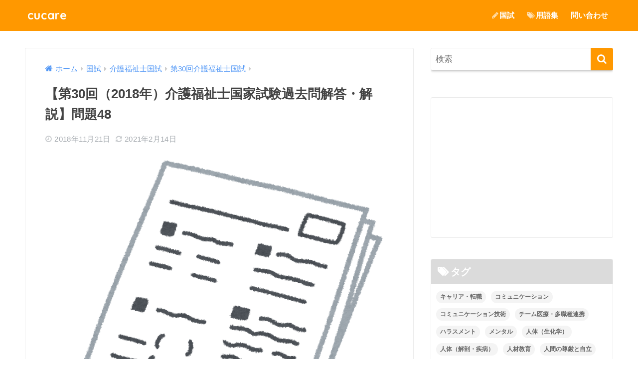

--- FILE ---
content_type: text/html; charset=UTF-8
request_url: https://cucare.net/exam/care-worker-ex/cw30/care-worker-2018-048/
body_size: 18327
content:
<!doctype html>
<html lang="ja">
<head>
  <meta charset="utf-8">
  <meta http-equiv="X-UA-Compatible" content="IE=edge">
  <meta name="HandheldFriendly" content="True">
  <meta name="MobileOptimized" content="320">
  <meta name="viewport" content="width=device-width, initial-scale=1, viewport-fit=cover"/>
  <meta name="msapplication-TileColor" content="#ff9800">
  <meta name="theme-color" content="#ff9800">
  <link rel="pingback" href="https://cucare.net/xmlrpc.php">
  <title>【第30回（2018年）介護福祉士国家試験過去問解答・解説】問題48 | cucare</title>
<link rel='dns-prefetch' href='//ajax.googleapis.com' />
<link rel='dns-prefetch' href='//fonts.googleapis.com' />
<link rel='dns-prefetch' href='//maxcdn.bootstrapcdn.com' />
<link rel='dns-prefetch' href='//s.w.org' />
<link rel="alternate" type="application/rss+xml" title="cucare &raquo; フィード" href="https://cucare.net/feed/" />
<link rel="alternate" type="application/rss+xml" title="cucare &raquo; コメントフィード" href="https://cucare.net/comments/feed/" />
		<script type="text/javascript">
			window._wpemojiSettings = {"baseUrl":"https:\/\/s.w.org\/images\/core\/emoji\/11\/72x72\/","ext":".png","svgUrl":"https:\/\/s.w.org\/images\/core\/emoji\/11\/svg\/","svgExt":".svg","source":{"concatemoji":"https:\/\/cucare.net\/wp-includes\/js\/wp-emoji-release.min.js"}};
			!function(e,a,t){var n,r,o,i=a.createElement("canvas"),p=i.getContext&&i.getContext("2d");function s(e,t){var a=String.fromCharCode;p.clearRect(0,0,i.width,i.height),p.fillText(a.apply(this,e),0,0);e=i.toDataURL();return p.clearRect(0,0,i.width,i.height),p.fillText(a.apply(this,t),0,0),e===i.toDataURL()}function c(e){var t=a.createElement("script");t.src=e,t.defer=t.type="text/javascript",a.getElementsByTagName("head")[0].appendChild(t)}for(o=Array("flag","emoji"),t.supports={everything:!0,everythingExceptFlag:!0},r=0;r<o.length;r++)t.supports[o[r]]=function(e){if(!p||!p.fillText)return!1;switch(p.textBaseline="top",p.font="600 32px Arial",e){case"flag":return s([55356,56826,55356,56819],[55356,56826,8203,55356,56819])?!1:!s([55356,57332,56128,56423,56128,56418,56128,56421,56128,56430,56128,56423,56128,56447],[55356,57332,8203,56128,56423,8203,56128,56418,8203,56128,56421,8203,56128,56430,8203,56128,56423,8203,56128,56447]);case"emoji":return!s([55358,56760,9792,65039],[55358,56760,8203,9792,65039])}return!1}(o[r]),t.supports.everything=t.supports.everything&&t.supports[o[r]],"flag"!==o[r]&&(t.supports.everythingExceptFlag=t.supports.everythingExceptFlag&&t.supports[o[r]]);t.supports.everythingExceptFlag=t.supports.everythingExceptFlag&&!t.supports.flag,t.DOMReady=!1,t.readyCallback=function(){t.DOMReady=!0},t.supports.everything||(n=function(){t.readyCallback()},a.addEventListener?(a.addEventListener("DOMContentLoaded",n,!1),e.addEventListener("load",n,!1)):(e.attachEvent("onload",n),a.attachEvent("onreadystatechange",function(){"complete"===a.readyState&&t.readyCallback()})),(n=t.source||{}).concatemoji?c(n.concatemoji):n.wpemoji&&n.twemoji&&(c(n.twemoji),c(n.wpemoji)))}(window,document,window._wpemojiSettings);
		</script>
		<style type="text/css">
img.wp-smiley,
img.emoji {
	display: inline !important;
	border: none !important;
	box-shadow: none !important;
	height: 1em !important;
	width: 1em !important;
	margin: 0 .07em !important;
	vertical-align: -0.1em !important;
	background: none !important;
	padding: 0 !important;
}
</style>
<link rel='stylesheet' id='sng-stylesheet-css'  href='https://cucare.net/wp-content/themes/sango-theme/style.css?ver2_0_5' type='text/css' media='all' />
<link rel='stylesheet' id='sng-option-css'  href='https://cucare.net/wp-content/themes/sango-theme/entry-option.css?ver2_0_5' type='text/css' media='all' />
<link rel='stylesheet' id='sng-googlefonts-css'  href='https://fonts.googleapis.com/css?family=Quicksand%3A500%2C700&#038;display=swap' type='text/css' media='all' />
<link rel='stylesheet' id='sng-fontawesome-css'  href='https://maxcdn.bootstrapcdn.com/font-awesome/4.7.0/css/font-awesome.min.css' type='text/css' media='all' />
<link rel='stylesheet' id='bbp-default-css'  href='https://cucare.net/wp-content/plugins/bbpress/templates/default/css/bbpress.css' type='text/css' media='screen' />
<link rel='stylesheet' id='contact-form-7-css'  href='https://cucare.net/wp-content/plugins/contact-form-7/includes/css/styles.css' type='text/css' media='all' />
<link rel='stylesheet' id='wp-ulike-css'  href='https://cucare.net/wp-content/plugins/wp-ulike/assets/css/wp-ulike.min.css' type='text/css' media='all' />
<link rel='stylesheet' id='child-style-css'  href='https://cucare.net/wp-content/themes/sango-theme-child/style.css' type='text/css' media='all' />
<script type='text/javascript' src='https://ajax.googleapis.com/ajax/libs/jquery/2.2.4/jquery.min.js'></script>
<link rel='https://api.w.org/' href='https://cucare.net/wp-json/' />
<link rel="EditURI" type="application/rsd+xml" title="RSD" href="https://cucare.net/xmlrpc.php?rsd" />
<link rel="canonical" href="https://cucare.net/exam/care-worker-ex/cw30/care-worker-2018-048/" />
<link rel='shortlink' href='https://cucare.net/?p=829' />
<link rel="alternate" type="application/json+oembed" href="https://cucare.net/wp-json/oembed/1.0/embed?url=https%3A%2F%2Fcucare.net%2Fexam%2Fcare-worker-ex%2Fcw30%2Fcare-worker-2018-048%2F" />
<link rel="alternate" type="text/xml+oembed" href="https://cucare.net/wp-json/oembed/1.0/embed?url=https%3A%2F%2Fcucare.net%2Fexam%2Fcare-worker-ex%2Fcw30%2Fcare-worker-2018-048%2F&#038;format=xml" />
<script id="wpcp_disable_selection" type="text/javascript">
//<![CDATA[
var image_save_msg='You Can Not Save images!';
	var no_menu_msg='Context Menu disabled!';
	var smessage = "Content is protected !!";

function disableEnterKey(e)
{
	if (e.ctrlKey){
     var key;
     if(window.event)
          key = window.event.keyCode;     //IE
     else
          key = e.which;     //firefox (97)
    //if (key != 17) alert(key);
     if (key == 97 || key == 65 || key == 67 || key == 99 || key == 88 || key == 120 || key == 26 || key == 85  || key == 86 || key == 83 || key == 43)
     {
          show_wpcp_message('You are not allowed to copy content or view source');
          return false;
     }else
     	return true;
     }
}

function disable_copy(e)
{	
	var elemtype = e.target.nodeName;
	var isSafari = /Safari/.test(navigator.userAgent) && /Apple Computer/.test(navigator.vendor);
	elemtype = elemtype.toUpperCase();
	var checker_IMG = '';
	if (elemtype == "IMG" && checker_IMG == 'checked' && e.detail >= 2) {show_wpcp_message(alertMsg_IMG);return false;}
	if (elemtype != "TEXT" && elemtype != "TEXTAREA" && elemtype != "INPUT" && elemtype != "PASSWORD" && elemtype != "SELECT" && elemtype != "OPTION" && elemtype != "EMBED")
	{
		if (smessage !== "" && e.detail == 2)
			show_wpcp_message(smessage);
		
		if (isSafari)
			return true;
		else
			return false;
	}	
}
function disable_copy_ie()
{
	var elemtype = window.event.srcElement.nodeName;
	elemtype = elemtype.toUpperCase();
	if (elemtype == "IMG") {show_wpcp_message(alertMsg_IMG);return false;}
	if (elemtype != "TEXT" && elemtype != "TEXTAREA" && elemtype != "INPUT" && elemtype != "PASSWORD" && elemtype != "SELECT" && elemtype != "OPTION" && elemtype != "EMBED")
	{
		//alert(navigator.userAgent.indexOf('MSIE'));
			//if (smessage !== "") show_wpcp_message(smessage);
		return false;
	}
}	
function reEnable()
{
	return true;
}
document.onkeydown = disableEnterKey;
document.onselectstart = disable_copy_ie;
if(navigator.userAgent.indexOf('MSIE')==-1)
{
	document.onmousedown = disable_copy;
	document.onclick = reEnable;
}
function disableSelection(target)
{
    //For IE This code will work
    if (typeof target.onselectstart!="undefined")
    target.onselectstart = disable_copy_ie;
    
    //For Firefox This code will work
    else if (typeof target.style.MozUserSelect!="undefined")
    {target.style.MozUserSelect="none";}
    
    //All other  (ie: Opera) This code will work
    else
    target.onmousedown=function(){return false}
    target.style.cursor = "default";
}
//Calling the JS function directly just after body load
window.onload = function(){disableSelection(document.body);};
//]]>
</script>
	<script id="wpcp_disable_Right_Click" type="text/javascript">
	//<![CDATA[
	document.ondragstart = function() { return false;}
	/* ^^^^^^^^^^^^^^^^^^^^^^^^^^^^^^^^^^^^^^^^^^^^^^^^^^^^^^^^^^^^^^
	Disable context menu on images by GreenLava Version 1.0
	^^^^^^^^^^^^^^^^^^^^^^^^^^^^^^^^^^^^^^^^^^^^^^^^^^^^^^^^^^^^^^ */
	    function nocontext(e) {
	       return false;
	    }
	    document.oncontextmenu = nocontext;
	//]]>
	</script>
<style>
.unselectable
{
-moz-user-select:none;
-webkit-user-select:none;
cursor: default;
}
html
{
-webkit-touch-callout: none;
-webkit-user-select: none;
-khtml-user-select: none;
-moz-user-select: none;
-ms-user-select: none;
user-select: none;
-webkit-tap-highlight-color: rgba(0,0,0,0);
}
</style>
<script id="wpcp_css_disable_selection" type="text/javascript">
var e = document.getElementsByTagName('body')[0];
if(e)
{
	e.setAttribute('unselectable',on);
}
</script>
                <script>
                    var ajaxUrl = 'https://cucare.net/wp-admin/admin-ajax.php';
                </script>
        <meta property="og:title" content="【第30回（2018年）介護福祉士国家試験過去問解答・解説】問題48" />
<meta property="og:description" content="30-048　おむつで排泄を行っている利用者の陰部の清拭に関する次の記述のうち，適切なものを1つ選びなさい。  ... " />
<meta property="og:type" content="article" />
<meta property="og:url" content="https://cucare.net/exam/care-worker-ex/cw30/care-worker-2018-048/" />
<meta property="og:image" content="https://cucare.net/wp-content/uploads/2018/10/test_print_mondaiyoushi.png" />
<meta name="thumbnail" content="https://cucare.net/wp-content/uploads/2018/10/test_print_mondaiyoushi.png" />
<meta property="og:site_name" content="cucare" />
<meta name="twitter:card" content="summary_large_image" />
	<script>
	  (function(i,s,o,g,r,a,m){i['GoogleAnalyticsObject']=r;i[r]=i[r]||function(){
	  (i[r].q=i[r].q||[]).push(arguments)},i[r].l=1*new Date();a=s.createElement(o),
	  m=s.getElementsByTagName(o)[0];a.async=1;a.src=g;m.parentNode.insertBefore(a,m)
	  })(window,document,'script','//www.google-analytics.com/analytics.js','ga');
	  ga('create', 'UA-38847273-2', 'auto');
	  ga('send', 'pageview');
	</script>
	<style type="text/css" id="custom-background-css">
body.custom-background { background-color: #ffffff; }
</style>
<link rel="icon" href="https://cucare.net/wp-content/uploads/2018/06/fav_cucare-00.png" sizes="32x32" />
<link rel="icon" href="https://cucare.net/wp-content/uploads/2018/06/fav_cucare-00.png" sizes="192x192" />
<link rel="apple-touch-icon-precomposed" href="https://cucare.net/wp-content/uploads/2018/06/fav_cucare-00.png" />
<meta name="msapplication-TileImage" content="https://cucare.net/wp-content/uploads/2018/06/fav_cucare-00.png" />
<style> a{color:#4f96f6}.main-c, .has-sango-main-color{color:#ff9800}.main-bc, .has-sango-main-background-color{background-color:#ff9800}.main-bdr, #inner-content .main-bdr{border-color:#ff9800}.pastel-c, .has-sango-pastel-color{color:#ffbf5d}.pastel-bc, .has-sango-pastel-background-color, #inner-content .pastel-bc{background-color:#ffbf5d}.accent-c, .has-sango-accent-color{color:#29b6f6}.accent-bc, .has-sango-accent-background-color{background-color:#29b6f6}.header, #footer-menu, .drawer__title{background-color:#ff9800}#logo a{color:#FFF}.desktop-nav li a , .mobile-nav li a, #footer-menu a, #drawer__open, .header-search__open, .copyright, .drawer__title{color:#FFF}.drawer__title .close span, .drawer__title .close span:before{background:#FFF}.desktop-nav li:after{background:#FFF}.mobile-nav .current-menu-item{border-bottom-color:#FFF}.widgettitle{color:#ffffff;background-color:#dbdbdb}.footer{background-color:#e0e4eb}.footer, .footer a, .footer .widget ul li a{color:#3c3c3c}#toc_container .toc_title, .entry-content .ez-toc-title-container, #footer_menu .raised, .pagination a, .pagination span, #reply-title:before, .entry-content blockquote:before, .main-c-before li:before, .main-c-b:before{color:#ff9800}#searchsubmit, #toc_container .toc_title:before, .ez-toc-title-container:before, .cat-name, .pre_tag > span, .pagination .current, .post-page-numbers.current, #submit, .withtag_list > span, .main-bc-before li:before{background-color:#ff9800}#toc_container, #ez-toc-container, h3, .li-mainbdr ul, .li-mainbdr ol{border-color:#ff9800}.search-title i, .acc-bc-before li:before{background:#29b6f6}.li-accentbdr ul, .li-accentbdr ol{border-color:#29b6f6}.pagination a:hover, .li-pastelbc ul, .li-pastelbc ol{background:#ffbf5d}body{font-size:100%}@media only screen and (min-width:481px){body{font-size:107%}}@media only screen and (min-width:1030px){body{font-size:107%}}.totop{background:#5ba9f7}.header-info a{color:#FFF;background:linear-gradient(95deg, #738bff, #85e3ec)}.fixed-menu ul{background:#FFF}.fixed-menu a{color:#a2a7ab}.fixed-menu .current-menu-item a, .fixed-menu ul li a.active{color:#f77300}.post-tab{background:#FFF}.post-tab > div{color:#a7a7a7}.post-tab > div.tab-active{background:linear-gradient(45deg, #bdb9ff, #67b8ff)}body{font-family:"Helvetica", "Arial", "Hiragino Kaku Gothic ProN", "Hiragino Sans", YuGothic, "Yu Gothic", "メイリオ", Meiryo, sans-serif;}.dfont{font-family:"Quicksand","Helvetica", "Arial", "Hiragino Kaku Gothic ProN", "Hiragino Sans", YuGothic, "Yu Gothic", "メイリオ", Meiryo, sans-serif;}.post, .sidebar .widget{border:solid 1px rgba(0,0,0,.08)}.sidebar .widget{border-radius:4px;overflow:hidden}.sidebar .widget_search{border:none}.sidebar .widget_search input{border:solid 1px #ececec}.sidelong__article{box-shadow:0 1px 4px rgba(0,0,0,.18)}.archive-header{box-shadow:0 1px 2px rgba(0,0,0,.15)}.body_bc{background-color:ffffff}</style></head>
<body class="post-template-default single single-post postid-829 single-format-standard custom-background unselectable fa4">
  <div id="container">
    <header class="header">
            <div id="inner-header" class="wrap cf">
    <div id="logo" class="header-logo h1 dfont">
    <a href="https://cucare.net" class="header-logo__link">
            cucare    </a>
  </div>
  <div class="header-search">
      <label class="header-search__open" for="header-search-input"><i class="fa fa-search"></i></label>
    <input type="checkbox" class="header-search__input" id="header-search-input" onclick="document.querySelector('.header-search__modal .searchform__input').focus()">
  <label class="header-search__close" for="header-search-input"></label>
  <div class="header-search__modal">
    <form role="search" method="get" id="searchform" class="searchform" action="https://cucare.net/">
  <div>
    <input type="search" id="s" class="searchform__input" name="s" value="" placeholder="検索" />
    <button type="submit" id="searchsubmit" class="searchform__submit"><i class="fa fa-search"></i></button>
  </div>
</form>  </div>
</div>  <nav class="desktop-nav clearfix"><ul id="menu-%e3%83%98%e3%83%83%e3%83%80%e3%83%bc%e3%83%a1%e3%83%8b%e3%83%a5%e3%83%bc%ef%bc%88%e3%83%91%e3%82%bd%e3%82%b3%e3%83%b3%e7%94%a8%ef%bc%89" class="menu"><li id="menu-item-811" class="menu-item menu-item-type-custom menu-item-object-custom menu-item-811"><a href="https://cucare.net/exam/"><i class="fa fa-pencil" aria-hidden="true"></i>国試</a></li>
<li id="menu-item-44" class="menu-item menu-item-type-taxonomy menu-item-object-category menu-item-44"><a href="https://cucare.net/category/terms/"><i class="fa fa-tags" aria-hidden="true"></i>用語集</a></li>
<li id="menu-item-94" class="menu-item menu-item-type-post_type menu-item-object-page menu-item-94"><a href="https://cucare.net/ask/">問い合わせ</a></li>
</ul></nav></div>
    </header>
      <div id="content">
    <div id="inner-content" class="wrap cf">
      <main id="main" class="m-all t-2of3 d-5of7 cf">
                  <article id="entry" class="cf post-829 post type-post status-publish format-standard has-post-thumbnail category-cw30 tag-45 tag-89">
            <header class="article-header entry-header">
  <nav id="breadcrumb" class="breadcrumb"><ul itemscope itemtype="http://schema.org/BreadcrumbList"><li itemprop="itemListElement" itemscope itemtype="http://schema.org/ListItem"><a href="https://cucare.net" itemprop="item"><span itemprop="name">ホーム</span></a><meta itemprop="position" content="1" /></li><li itemprop="itemListElement" itemscope itemtype="http://schema.org/ListItem"><a href="https://cucare.net/category/exam/" itemprop="item"><span itemprop="name">国試</span></a><meta itemprop="position" content="2" /></li><li itemprop="itemListElement" itemscope itemtype="http://schema.org/ListItem"><a href="https://cucare.net/category/exam/care-worker-ex/" itemprop="item"><span itemprop="name">介護福祉士国試</span></a><meta itemprop="position" content="3" /></li><li itemprop="itemListElement" itemscope itemtype="http://schema.org/ListItem"><a href="https://cucare.net/category/exam/care-worker-ex/cw30/" itemprop="item"><span itemprop="name">第30回介護福祉士国試</span></a><meta itemprop="position" content="4" /></li></ul></nav>  <h1 class="entry-title single-title">【第30回（2018年）介護福祉士国家試験過去問解答・解説】問題48</h1>
  <div class="entry-meta vcard">
    <time class="pubdate entry-time" itemprop="datePublished" datetime="2018-11-21">2018年11月21日</time><time class="updated entry-time" itemprop="dateModified" datetime="2021-02-14">2021年2月14日</time>  </div>
      <p class="post-thumbnail"><img width="760" height="760" src="https://cucare.net/wp-content/uploads/2018/10/test_print_mondaiyoushi.png" class="attachment-thumb-940 size-thumb-940 wp-post-image" alt="" srcset="https://cucare.net/wp-content/uploads/2018/10/test_print_mondaiyoushi.png 760w, https://cucare.net/wp-content/uploads/2018/10/test_print_mondaiyoushi-150x150.png 150w, https://cucare.net/wp-content/uploads/2018/10/test_print_mondaiyoushi-300x300.png 300w, https://cucare.net/wp-content/uploads/2018/10/test_print_mondaiyoushi-125x125.png 125w, https://cucare.net/wp-content/uploads/2018/10/test_print_mondaiyoushi-160x160.png 160w" sizes="(max-width: 760px) 100vw, 760px" /></p>
      </header>
<section class="entry-content cf">
  <div class="widget_text sponsored"><div class="textwidget custom-html-widget"><script async src="https://pagead2.googlesyndication.com/pagead/js/adsbygoogle.js"></script>
<!-- cucare_PC用 -->
<ins class="adsbygoogle"
     style="display:block"
     data-ad-client="ca-pub-8646835086727699"
     data-ad-slot="5114280012"
     data-ad-format="auto"
     data-full-width-responsive="true"></ins>
<script>
     (adsbygoogle = window.adsbygoogle || []).push({});
</script></div></div><div class="widget_text sponsored"><div class="textwidget custom-html-widget"><script async src="//pagead2.googlesyndication.com/pagead/js/adsbygoogle.js"></script>
<script>
     (adsbygoogle = window.adsbygoogle || []).push({
          google_ad_client: "ca-pub-8646835086727699",
          enable_page_level_ads: true
     });
</script></div></div><h2>30-048　おむつで排泄を行っている利用者の陰部の清拭に関する次の記述のうち，適切なものを1つ選びなさい。</h2>
<p>1　排便がなければ，殿部の清拭は省略できる。<br />
2　女性では，会陰から肛門に向かって拭く。<br />
3　本人の希望がなければ，実施しなくてよい。<br />
4　男性の清拭の回数は，女性よりも少なくてよい。<br />
5　週2 回入浴を実施していれば，毎日行わなくてよい。</p>
<div class="accordion main_c"><input type="checkbox" id="label83925" class="accordion_input" /><label for="label83925">正解と解説を見る</label><div class="accordion_content">
<p><span class="red"><strong>正解：2</strong></span></p>
<p><span class="blue"><strong>【解説】</strong></span><br />
おむつの着用は排泄において「看護・介護負担の軽減」「外陰部の乾燥」などのメリットがある一方、<strong>使用者に精神的な苦痛を与え、排泄習慣の喪失や行動範囲の抑制などから寝たきり状態を誘発するおそれ</strong>があります<sup>1）</sup>。</p>
<p>おむつ利用時は衛生を保てるよう、清拭をしながらおむつを交換しましょう。</p>
<p>1＝×：常時おむつに排泄している場合、陰部が不潔になりがちなので、おむつ替えの時には必ず清拭しましょう<sup>2）</sup>。排便がなくとも、おむつがズレて、<strong>尿が背中などに移行している場合もあります</strong>。また、下着と同様肌に直接ふれるため、<strong>おむつは汗や皮膚の落屑により徐々に汚染されます</strong><sup>3）</sup>。<span class="keiko_yellow">排尿が排便や排尿によりオムツが汚れていないと考えて清拭しないのは不適切</span>ですので、この選択肢は誤りです。</p>
<p>2＝○：女性の陰部清拭の場合、<span class="keiko_yellow">肛門部から会陰に向かってふくと、肛門部で汚染されたガーゼにより会陰が汚染され、尿路感染を引き起こす</span>ため、<strong>会陰部から肛門部に向かって拭くのが正しい</strong>方法であり、この選択肢は正しいです。<br />
下記の陰部洗浄の動画に陰部清拭の手順があり、参考になります。<br />
https://www.youtube.com/watch?time_continue=25&#038;v=NfJgISOJCU0</p>
<p>3＝×：おむつの着用や交換は利用者のプライバシーや尊厳にかかわり、自尊心を損なったり羞恥心を刺激する場合があります。しかし、<strong>おむつを交換しないことは感染を招く</strong>おそれがあるため、<span class="keiko_yellow">利用者の尊厳やプライバシーを守れるよう配慮しながら、納得・安心しておむつ交換を希望してもらえるよう説明する</span>ことが望ましいため、この選択肢は誤りです。</p>
<p>4＝×：<strong>おむつ着用時の陰部清拭は、排泄の有無にかかわらず行い、男性と女性では回数に違いはない</strong>ため、この選択肢は誤りです。</p>
<p>5＝×：陰部は汚れやすく、また、おむつは下着と同様、肌に直接ふれるため、汗や皮膚の落屑により徐々に汚染される<sup>3）</sup>ため、入浴回数にかかわらず、<strong>その人の排尿パターン（量・回数）にあわせておむつ交換を行うのが適切</strong><sup>4）</sup>ですので、この選択肢は誤りです。</p>
<div class="memo "><div class="memo_ttl dfont"> 参考文献</div>
1）愛知県健康福祉部高齢福祉課：『<a href="https://www.pref.aichi.jp/uploaded/attachment/15.pdf">高齢者排尿管理マニュアル　尿失禁・排尿困難</a>』<br />
2）ユニ・チャーム：『<a href="http://www.carenavi.jp/basic/omutsu/use/change_lie_tape.html">排泄ケアナビ</a>』．紙おむつの交換方法<br />
3）医薬情報科学研究所：『看護技術がみえるvol.1基礎看護技術』．p190，メディックメディア，2014年<br />
4）エリエール：『<a href="https://www.elleair.jp/attento/select/select_6.php">アテント おむつの選び方・使い方 大人用紙おむつの交換頻度について</a>』</p>
<p>5）花王：『<a href="https://www.kao.co.jp/relief/kaigo/howto/first/">relief 安心の介護シリーズ（介護用に）　はじめて紙おむつを扱う方へ</a>』<br />
</div>
</div></div>
<div class="center">  <a href="https://cucare.net/exam/care-worker-2018-047/" class="btn raised blue-bc strong rippler rippler-default">前の問題へ</a>
  <a href="https://cucare.net/exam/care-worker-2018-049/" class="btn raised main-bc strong rippler rippler-default">次の問題へ</a></div>
		<div class="wpulike wpulike-default " ><div class="wp_ulike_general_class wp_ulike_is_not_liked"><button type="button"
					aria-label="いいねボタン"
					data-ulike-id="829"
					data-ulike-nonce="3a034e799e"
					data-ulike-type="post"
					data-ulike-template="wpulike-default"
					data-ulike-display-likers=""
					data-ulike-likers-style="popover"
					class="wp_ulike_btn wp_ulike_put_image wp_post_btn_829"></button><span class="count-box">0</span>			</div></div>
	<div class="widget_text sponsored dfont"><div class="textwidget custom-html-widget"></div></div><div class="widget_text sponsored dfont"><div class="textwidget custom-html-widget"><script async src="https://pagead2.googlesyndication.com/pagead/js/adsbygoogle.js"></script>
<!-- cucare_PC用 -->
<ins class="adsbygoogle"
     style="display:block"
     data-ad-client="ca-pub-8646835086727699"
     data-ad-slot="5114280012"
     data-ad-format="auto"
     data-full-width-responsive="true"></ins>
<script>
     (adsbygoogle = window.adsbygoogle || []).push({});
</script></div></div></section><footer class="article-footer">
    <aside>
    	<div class="footer-contents">
        	  <div class="sns-btn sns-dif">
    <span class="sns-btn__title dfont">SHARE</span>      <ul>
        <!-- twitter -->
        <li class="tw sns-btn__item">
          <a href="https://twitter.com/share?url=https%3A%2F%2Fcucare.net%2Fexam%2Fcare-worker-ex%2Fcw30%2Fcare-worker-2018-048%2F&text=%E3%80%90%E7%AC%AC30%E5%9B%9E%EF%BC%882018%E5%B9%B4%EF%BC%89%E4%BB%8B%E8%AD%B7%E7%A6%8F%E7%A5%89%E5%A3%AB%E5%9B%BD%E5%AE%B6%E8%A9%A6%E9%A8%93%E9%81%8E%E5%8E%BB%E5%95%8F%E8%A7%A3%E7%AD%94%E3%83%BB%E8%A7%A3%E8%AA%AC%E3%80%91%E5%95%8F%E9%A1%8C48%EF%BD%9Ccucare" target="_blank" rel="nofollow noopener noreferrer">
            <i class="fa fa-twitter"></i>            <span class="share_txt">ツイート</span>
          </a>
                  </li>
        <!-- facebook -->
        <li class="fb sns-btn__item">
          <a href="https://www.facebook.com/share.php?u=https%3A%2F%2Fcucare.net%2Fexam%2Fcare-worker-ex%2Fcw30%2Fcare-worker-2018-048%2F" target="_blank" rel="nofollow noopener noreferrer">
            <i class="fa fa-facebook"></i>            <span class="share_txt">シェア</span>
          </a>
                  </li>
        <!-- はてなブックマーク -->
        <li class="hatebu sns-btn__item">
          <a href="http://b.hatena.ne.jp/add?mode=confirm&url=https%3A%2F%2Fcucare.net%2Fexam%2Fcare-worker-ex%2Fcw30%2Fcare-worker-2018-048%2F&title=%E3%80%90%E7%AC%AC30%E5%9B%9E%EF%BC%882018%E5%B9%B4%EF%BC%89%E4%BB%8B%E8%AD%B7%E7%A6%8F%E7%A5%89%E5%A3%AB%E5%9B%BD%E5%AE%B6%E8%A9%A6%E9%A8%93%E9%81%8E%E5%8E%BB%E5%95%8F%E8%A7%A3%E7%AD%94%E3%83%BB%E8%A7%A3%E8%AA%AC%E3%80%91%E5%95%8F%E9%A1%8C48%EF%BD%9Ccucare" target="_blank" rel="nofollow noopener noreferrer">
            <i class="fa fa-hatebu"></i>
            <span class="share_txt">はてブ</span>
          </a>
                  </li>
        <!-- LINE -->
        <li class="line sns-btn__item">
          <a href="https://social-plugins.line.me/lineit/share?url=https%3A%2F%2Fcucare.net%2Fexam%2Fcare-worker-ex%2Fcw30%2Fcare-worker-2018-048%2F&text=%E3%80%90%E7%AC%AC30%E5%9B%9E%EF%BC%882018%E5%B9%B4%EF%BC%89%E4%BB%8B%E8%AD%B7%E7%A6%8F%E7%A5%89%E5%A3%AB%E5%9B%BD%E5%AE%B6%E8%A9%A6%E9%A8%93%E9%81%8E%E5%8E%BB%E5%95%8F%E8%A7%A3%E7%AD%94%E3%83%BB%E8%A7%A3%E8%AA%AC%E3%80%91%E5%95%8F%E9%A1%8C48%EF%BD%9Ccucare" target="_blank" rel="nofollow noopener noreferrer">
                          <img src="https://cucare.net/wp-content/themes/sango-theme/library/images/line.svg">
                        <span class="share_txt share_txt_line dfont">LINE</span>
          </a>
        </li>
        <!-- Pocket -->
        <li class="pkt sns-btn__item">
          <a href="http://getpocket.com/edit?url=https%3A%2F%2Fcucare.net%2Fexam%2Fcare-worker-ex%2Fcw30%2Fcare-worker-2018-048%2F&title=%E3%80%90%E7%AC%AC30%E5%9B%9E%EF%BC%882018%E5%B9%B4%EF%BC%89%E4%BB%8B%E8%AD%B7%E7%A6%8F%E7%A5%89%E5%A3%AB%E5%9B%BD%E5%AE%B6%E8%A9%A6%E9%A8%93%E9%81%8E%E5%8E%BB%E5%95%8F%E8%A7%A3%E7%AD%94%E3%83%BB%E8%A7%A3%E8%AA%AC%E3%80%91%E5%95%8F%E9%A1%8C48%EF%BD%9Ccucare" target="_blank" rel="nofollow noopener noreferrer">
            <i class="fa fa-get-pocket"></i>            <span class="share_txt">Pocket</span>
          </a>
                  </li>
      </ul>
  </div>
          	  <div class="like_box">
    <div class="like_inside">
      <div class="like_img">
        <img src="https://cucare.net/wp-content/uploads/2018/10/test_print_mondaiyoushi-520x300.png" >
              </div>
      <div class="like_content">
        <p>この記事が気に入ったらフォローしよう</p>
                                              </div>
    </div>
  </div>
        	<div class="footer-meta dfont">
               	               	
               	 	<p class="footer-meta_title">CATEGORY :</p>
               	 	<ul class="post-categories">
	<li><a href="https://cucare.net/category/exam/care-worker-ex/cw30/" rel="category tag">第30回介護福祉士国試</a></li></ul>               	               		<div class="meta-tag">
               		<p class="footer-meta_title">TAGS :</p> 
               		<ul><li><a href="https://cucare.net/tag/%e4%bb%8b%e8%ad%b7%e7%a6%8f%e7%a5%89%e5%a3%ab%e5%9b%bd%e8%a9%a6/" rel="tag">介護福祉士国試</a></li><li><a href="https://cucare.net/tag/%e7%94%9f%e6%b4%bb%e6%94%af%e6%8f%b4%e6%8a%80%e8%a1%93/" rel="tag">生活支援技術</a></li></ul>               		</div>
              	          	</div>
        	        	        	          <h3 class="h-undeline related_title">関連記事</h3><div class="related-posts type_c no_slide" ontouchstart =""><ul>  <li>
    <a href="https://cucare.net/exam/care-worker-ex/cw30/care-worker-2018-044/">
      <figure class="rlmg">
        <img src="https://cucare.net/wp-content/uploads/2018/10/test_print_mondaiyoushi-520x300.png" alt="【第30回（2018年）介護福祉士国家試験過去問解答・解説】問題44">
      </figure>
      <div class="rep"><p>【第30回（2018年）介護福祉士国家試験過去問解答・解説】問題44</p></div>
    </a>
  </li>
    <li>
    <a href="https://cucare.net/exam/care-worker-ex/cw30/care-worker-2018-058/">
      <figure class="rlmg">
        <img src="https://cucare.net/wp-content/uploads/2018/10/test_print_mondaiyoushi-520x300.png" alt="【第30回（2018年）介護福祉士国家試験過去問解答・解説】問題58">
      </figure>
      <div class="rep"><p>【第30回（2018年）介護福祉士国家試験過去問解答・解説】問題58</p></div>
    </a>
  </li>
    <li>
    <a href="https://cucare.net/exam/care-worker-ex/cw30/care-worker-2018-005/">
      <figure class="rlmg">
        <img src="https://cucare.net/wp-content/uploads/2018/10/test_print_mondaiyoushi-520x300.png" alt="【第30回（2018年）介護福祉士国家試験過去問解答・解説】問題5">
      </figure>
      <div class="rep"><p>【第30回（2018年）介護福祉士国家試験過去問解答・解説】問題5</p></div>
    </a>
  </li>
    <li>
    <a href="https://cucare.net/exam/care-worker-ex/cw30/care-worker-2018-017/">
      <figure class="rlmg">
        <img src="https://cucare.net/wp-content/uploads/2018/10/test_print_mondaiyoushi-520x300.png" alt="【第30回（2018年）介護福祉士国家試験過去問解答・解説】問題17">
      </figure>
      <div class="rep"><p>【第30回（2018年）介護福祉士国家試験過去問解答・解説】問題17</p></div>
    </a>
  </li>
    <li>
    <a href="https://cucare.net/exam/care-worker-ex/cw30/care-worker-2018-050/">
      <figure class="rlmg">
        <img src="https://cucare.net/wp-content/uploads/2018/10/test_print_mondaiyoushi-520x300.png" alt="【第30回（2018年）介護福祉士国家試験過去問解答・解説】問題50">
      </figure>
      <div class="rep"><p>【第30回（2018年）介護福祉士国家試験過去問解答・解説】問題50</p></div>
    </a>
  </li>
    <li>
    <a href="https://cucare.net/exam/care-worker-ex/cw30/care-worker-2018-009/">
      <figure class="rlmg">
        <img src="https://cucare.net/wp-content/uploads/2018/10/test_print_mondaiyoushi-520x300.png" alt="【第30回（2018年）介護福祉士国家試験過去問解答・解説】問題9">
      </figure>
      <div class="rep"><p>【第30回（2018年）介護福祉士国家試験過去問解答・解説】問題9</p></div>
    </a>
  </li>
    <li>
    <a href="https://cucare.net/exam/care-worker-ex/cw30/care-worker-2018-024/">
      <figure class="rlmg">
        <img src="https://cucare.net/wp-content/uploads/2018/10/test_print_mondaiyoushi-520x300.png" alt="【第30回（2018年）介護福祉士国家試験過去問解答・解説】問題24">
      </figure>
      <div class="rep"><p>【第30回（2018年）介護福祉士国家試験過去問解答・解説】問題24</p></div>
    </a>
  </li>
    <li>
    <a href="https://cucare.net/exam/care-worker-ex/cw30/care-worker-2018-007/">
      <figure class="rlmg">
        <img src="https://cucare.net/wp-content/uploads/2018/10/test_print_mondaiyoushi-520x300.png" alt="【第30回（2018年）介護福祉士国家試験過去問解答・解説】問題7">
      </figure>
      <div class="rep"><p>【第30回（2018年）介護福祉士国家試験過去問解答・解説】問題7</p></div>
    </a>
  </li>
    <li>
    <a href="https://cucare.net/exam/care-worker-ex/cw30/care-worker-2018-043/">
      <figure class="rlmg">
        <img src="https://cucare.net/wp-content/uploads/2018/10/test_print_mondaiyoushi-520x300.png" alt="【第30回（2018年）介護福祉士国家試験過去問解答・解説】問題43">
      </figure>
      <div class="rep"><p>【第30回（2018年）介護福祉士国家試験過去問解答・解説】問題43</p></div>
    </a>
  </li>
    <li>
    <a href="https://cucare.net/exam/care-worker-ex/cw30/care-worker-2018-053/">
      <figure class="rlmg">
        <img src="https://cucare.net/wp-content/uploads/2018/10/test_print_mondaiyoushi-520x300.png" alt="【第30回（2018年）介護福祉士国家試験過去問解答・解説】問題53">
      </figure>
      <div class="rep"><p>【第30回（2018年）介護福祉士国家試験過去問解答・解説】問題53</p></div>
    </a>
  </li>
  </ul></div>        </div>
    </aside>
</footer>  	<div id="respond" class="comment-respond">
		<h3 id="reply-title" class="comment-reply-title">コメントを残す <small><a rel="nofollow" id="cancel-comment-reply-link" href="/exam/care-worker-ex/cw30/care-worker-2018-048/#respond" style="display:none;">コメントをキャンセル</a></small></h3>			<form action="https://cucare.net/wp-comments-post.php" method="post" id="commentform" class="comment-form" novalidate>
				<p class="comment-notes"><span id="email-notes">メールアドレスが公開されることはありません。</span> <span class="required">*</span> が付いている欄は必須項目です</p><p class="comment-form-comment"><label for="comment">コメント</label> <textarea id="comment" name="comment" cols="45" rows="8" maxlength="65525" required="required"></textarea></p><p class="comment-form-author"><label for="author">名前 <span class="required">*</span></label> <input id="author" name="author" type="text" value="" size="30" maxlength="245" required='required' /></p>
<p class="comment-form-email"><label for="email">メール <span class="required">*</span></label> <input id="email" name="email" type="email" value="" size="30" maxlength="100" aria-describedby="email-notes" required='required' /></p>
<p class="comment-form-url"><label for="url">サイト</label> <input id="url" name="url" type="url" value="" size="30" maxlength="200" /></p>
<p class="form-submit"><input name="submit" type="submit" id="submit" class="submit" value="コメントを送信" /> <input type='hidden' name='comment_post_ID' value='829' id='comment_post_ID' />
<input type='hidden' name='comment_parent' id='comment_parent' value='0' />
</p><input type="hidden" id="ak_js" name="ak_js" value="8"/><textarea name="ak_hp_textarea" cols="45" rows="8" maxlength="100" style="display: none !important;"></textarea>			</form>
			</div><!-- #respond -->
	<script type="application/ld+json">{"@context":"http://schema.org","@type":"Article","mainEntityOfPage":"https://cucare.net/exam/care-worker-ex/cw30/care-worker-2018-048/","headline":"【第30回（2018年）介護福祉士国家試験過去問解答・解説】問題48","image":{"@type":"ImageObject","url":"https://cucare.net/wp-content/uploads/2018/10/test_print_mondaiyoushi.png","width":760,"height":760},"datePublished":"2018-11-21T12:07:32+0900","dateModified":"2021-02-14T23:42:13+0900","author":{"@type":"Person","name":"cucare編集部"},"publisher":{"@type":"Organization","name":"","logo":{"@type":"ImageObject","url":""}},"description":"30-048　おむつで排泄を行っている利用者の陰部の清拭に関する次の記述のうち，適切なものを1つ選びなさい。  ... "}</script>            </article>
            <div class="prnx_box cf">
      <a href="https://cucare.net/article/diabetic-foot/" class="prnx pr">
      <p><i class="fa fa-angle-left"></i> 前の記事</p>
      <div class="prnx_tb">
                  <figure><img width="160" height="160" src="https://cucare.net/wp-content/uploads/2018/11/insulin_chuusya-160x160.png" class="attachment-thumb-160 size-thumb-160 wp-post-image" alt="" srcset="https://cucare.net/wp-content/uploads/2018/11/insulin_chuusya-160x160.png 160w, https://cucare.net/wp-content/uploads/2018/11/insulin_chuusya-150x150.png 150w, https://cucare.net/wp-content/uploads/2018/11/insulin_chuusya-125x125.png 125w" sizes="(max-width: 160px) 100vw, 160px" /></figure>
          
        <span class="prev-next__text">高血糖は何がいけないの？ざっくりわかる『糖尿病』と『糖尿病足病…</span>
      </div>
    </a>
    
    <a href="https://cucare.net/exam/care-worker-ex/cw30/care-worker-2018-049/" class="prnx nx">
      <p>次の記事 <i class="fa fa-angle-right"></i></p>
      <div class="prnx_tb">
        <span class="prev-next__text">【第30回（2018年）介護福祉士国家試験過去問解答・解説】問…</span>
                  <figure><img width="160" height="160" src="https://cucare.net/wp-content/uploads/2018/10/test_print_mondaiyoushi-160x160.png" class="attachment-thumb-160 size-thumb-160 wp-post-image" alt="" srcset="https://cucare.net/wp-content/uploads/2018/10/test_print_mondaiyoushi-160x160.png 160w, https://cucare.net/wp-content/uploads/2018/10/test_print_mondaiyoushi-150x150.png 150w, https://cucare.net/wp-content/uploads/2018/10/test_print_mondaiyoushi-300x300.png 300w, https://cucare.net/wp-content/uploads/2018/10/test_print_mondaiyoushi-125x125.png 125w, https://cucare.net/wp-content/uploads/2018/10/test_print_mondaiyoushi.png 760w" sizes="(max-width: 160px) 100vw, 160px" /></figure>
              </div>
    </a>
  </div>
                        </main>
        <div id="sidebar1" class="sidebar m-all t-1of3 d-2of7 last-col cf" role="complementary">
    <aside class="insidesp">
              <div id="notfix" class="normal-sidebar">
          <div id="search-2" class="widget widget_search"><form role="search" method="get" id="searchform" class="searchform" action="https://cucare.net/">
  <div>
    <input type="search" id="s" class="searchform__input" name="s" value="" placeholder="検索" />
    <button type="submit" id="searchsubmit" class="searchform__submit"><i class="fa fa-search"></i></button>
  </div>
</form></div><div id="custom_html-3" class="widget_text widget widget_custom_html"><div class="textwidget custom-html-widget"><script async src="//pagead2.googlesyndication.com/pagead/js/adsbygoogle.js"></script>
<!-- cucare_サイドバー広告 -->
<ins class="adsbygoogle"
     style="display:block"
     data-ad-client="ca-pub-8646835086727699"
     data-ad-slot="2275810210"
     data-ad-format="auto"></ins>
<script>
(adsbygoogle = window.adsbygoogle || []).push({});
</script></div></div><div id="tag_cloud-2" class="widget widget_tag_cloud"><h4 class="widgettitle dfont has-fa-before">タグ</h4><div class="tagcloud"><a href="https://cucare.net/tag/career/" class="tag-cloud-link tag-link-35 tag-link-position-1" style="font-size: 9.6600790513834pt;" aria-label="キャリア・転職 (3個の項目)">キャリア・転職</a>
<a href="https://cucare.net/tag/communication/" class="tag-cloud-link tag-link-13 tag-link-position-2" style="font-size: 10.656126482213pt;" aria-label="コミュニケーション (5個の項目)">コミュニケーション</a>
<a href="https://cucare.net/tag/%e3%82%b3%e3%83%9f%e3%83%a5%e3%83%8b%e3%82%b1%e3%83%bc%e3%82%b7%e3%83%a7%e3%83%b3%e6%8a%80%e8%a1%93/" class="tag-cloud-link tag-link-88 tag-link-position-3" style="font-size: 11.596837944664pt;" aria-label="コミュニケーション技術 (8個の項目)">コミュニケーション技術</a>
<a href="https://cucare.net/tag/team/" class="tag-cloud-link tag-link-12 tag-link-position-4" style="font-size: 12.482213438735pt;" aria-label="チーム医療・多職種連携 (12個の項目)">チーム医療・多職種連携</a>
<a href="https://cucare.net/tag/%e3%83%8f%e3%83%a9%e3%82%b9%e3%83%a1%e3%83%b3%e3%83%88/" class="tag-cloud-link tag-link-47 tag-link-position-5" style="font-size: 8.99604743083pt;" aria-label="ハラスメント (2個の項目)">ハラスメント</a>
<a href="https://cucare.net/tag/%e3%83%a1%e3%83%b3%e3%82%bf%e3%83%ab/" class="tag-cloud-link tag-link-48 tag-link-position-6" style="font-size: 8pt;" aria-label="メンタル (1個の項目)">メンタル</a>
<a href="https://cucare.net/tag/%e4%ba%ba%e4%bd%93%ef%bc%88%e7%94%9f%e5%8c%96%e5%ad%a6%ef%bc%89/" class="tag-cloud-link tag-link-65 tag-link-position-7" style="font-size: 13.312252964427pt;" aria-label="人体（生化学） (17個の項目)">人体（生化学）</a>
<a href="https://cucare.net/tag/%e4%ba%ba%e4%bd%93%ef%bc%88%e8%a7%a3%e5%89%96%e3%83%bb%e7%96%be%e7%97%85%ef%bc%89/" class="tag-cloud-link tag-link-67 tag-link-position-8" style="font-size: 16.96442687747pt;" aria-label="人体（解剖・疾病） (83個の項目)">人体（解剖・疾病）</a>
<a href="https://cucare.net/tag/%e4%ba%ba%e6%9d%90%e6%95%99%e8%82%b2/" class="tag-cloud-link tag-link-49 tag-link-position-9" style="font-size: 9.6600790513834pt;" aria-label="人材教育 (3個の項目)">人材教育</a>
<a href="https://cucare.net/tag/%e4%ba%ba%e9%96%93%e3%81%ae%e5%b0%8a%e5%8e%b3%e3%81%a8%e8%87%aa%e7%ab%8b/" class="tag-cloud-link tag-link-84 tag-link-position-10" style="font-size: 8.99604743083pt;" aria-label="人間の尊厳と自立 (2個の項目)">人間の尊厳と自立</a>
<a href="https://cucare.net/tag/%e4%ba%ba%e9%96%93%e9%96%a2%e4%bf%82%e3%81%a8%e3%82%b3%e3%83%9f%e3%83%a5%e3%83%8b%e3%82%b1%e3%83%bc%e3%82%b7%e3%83%a7%e3%83%b3/" class="tag-cloud-link tag-link-85 tag-link-position-11" style="font-size: 8.99604743083pt;" aria-label="人間関係とコミュニケーション (2個の項目)">人間関係とコミュニケーション</a>
<a href="https://cucare.net/tag/caregiver/" class="tag-cloud-link tag-link-43 tag-link-position-12" style="font-size: 12.869565217391pt;" aria-label="介護 (14個の項目)">介護</a>
<a href="https://cucare.net/tag/%e4%bb%8b%e8%ad%b7%e3%81%ae%e5%9f%ba%e6%9c%ac/" class="tag-cloud-link tag-link-87 tag-link-position-13" style="font-size: 12.094861660079pt;" aria-label="介護の基本 (10個の項目)">介護の基本</a>
<a href="https://cucare.net/tag/%e4%bb%8b%e8%ad%b7%e7%a6%8f%e7%a5%89%e5%a3%ab%e5%9b%bd%e8%a9%a6/" class="tag-cloud-link tag-link-45 tag-link-position-14" style="font-size: 16.411067193676pt;" aria-label="介護福祉士国試 (65個の項目)">介護福祉士国試</a>
<a href="https://cucare.net/tag/%e4%bb%8b%e8%ad%b7%e9%81%8e%e7%a8%8b/" class="tag-cloud-link tag-link-90 tag-link-position-15" style="font-size: 10.213438735178pt;" aria-label="介護過程 (4個の項目)">介護過程</a>
<a href="https://cucare.net/tag/%e5%85%ac%e8%a1%86%e6%a0%84%e9%a4%8a%e5%ad%a6/" class="tag-cloud-link tag-link-69 tag-link-position-16" style="font-size: 15.857707509881pt;" aria-label="公衆栄養学 (52個の項目)">公衆栄養学</a>
<a href="https://cucare.net/tag/%e5%85%ac%e8%a1%86%e8%a1%9b%e7%94%9f/" class="tag-cloud-link tag-link-58 tag-link-position-17" style="font-size: 8.99604743083pt;" aria-label="公衆衛生 (2個の項目)">公衆衛生</a>
<a href="https://cucare.net/tag/%e5%8c%bb%e7%99%82%e5%80%ab%e7%90%86/" class="tag-cloud-link tag-link-56 tag-link-position-18" style="font-size: 8pt;" aria-label="医療倫理 (1個の項目)">医療倫理</a>
<a href="https://cucare.net/tag/%e5%8c%bb%e7%99%82%e8%b2%bb/" class="tag-cloud-link tag-link-59 tag-link-position-19" style="font-size: 8pt;" aria-label="医療費 (1個の項目)">医療費</a>
<a href="https://cucare.net/tag/community-care/" class="tag-cloud-link tag-link-11 tag-link-position-20" style="font-size: 12.094861660079pt;" aria-label="地域包括ケア (10個の項目)">地域包括ケア</a>
<a href="https://cucare.net/tag/%e5%9f%ba%e7%a4%8e%e6%a0%84%e9%a4%8a%e5%ad%a6/" class="tag-cloud-link tag-link-78 tag-link-position-21" style="font-size: 15.415019762846pt;" aria-label="基礎栄養学 (43個の項目)">基礎栄養学</a>
<a href="https://cucare.net/tag/ped/" class="tag-cloud-link tag-link-29 tag-link-position-22" style="font-size: 8pt;" aria-label="小児 (1個の項目)">小児</a>
<a href="https://cucare.net/tag/%e5%bf%9c%e7%94%a8%e5%8a%9b%e8%a9%a6%e9%a8%93/" class="tag-cloud-link tag-link-70 tag-link-position-23" style="font-size: 14.363636363636pt;" aria-label="応用力試験 (27個の項目)">応用力試験</a>
<a href="https://cucare.net/tag/%e5%bf%9c%e7%94%a8%e6%a0%84%e9%a4%8a%e5%ad%a6/" class="tag-cloud-link tag-link-73 tag-link-position-24" style="font-size: 16.355731225296pt;" aria-label="応用栄養学 (63個の項目)">応用栄養学</a>
<a href="https://cucare.net/tag/%e6%82%a3%e8%80%85%e3%83%bb%e5%88%a9%e7%94%a8%e8%80%85/" class="tag-cloud-link tag-link-54 tag-link-position-25" style="font-size: 10.213438735178pt;" aria-label="患者・利用者 (4個の項目)">患者・利用者</a>
<a href="https://cucare.net/tag/%e6%82%a3%e8%80%85%e6%95%99%e8%82%b2/" class="tag-cloud-link tag-link-57 tag-link-position-26" style="font-size: 8pt;" aria-label="患者教育 (1個の項目)">患者教育</a>
<a href="https://cucare.net/tag/infect/" class="tag-cloud-link tag-link-27 tag-link-position-27" style="font-size: 8.99604743083pt;" aria-label="感染 (2個の項目)">感染</a>
<a href="https://cucare.net/tag/%e6%8e%92%e6%b3%84%e3%82%b1%e3%82%a2/" class="tag-cloud-link tag-link-55 tag-link-position-28" style="font-size: 8.99604743083pt;" aria-label="排泄ケア (2個の項目)">排泄ケア</a>
<a href="https://cucare.net/tag/%e6%91%82%e9%a3%9f%e3%83%bb%e5%9a%a5%e4%b8%8b%e9%9a%9c%e5%ae%b3/" class="tag-cloud-link tag-link-50 tag-link-position-29" style="font-size: 10.656126482213pt;" aria-label="摂食・嚥下障害 (5個の項目)">摂食・嚥下障害</a>
<a href="https://cucare.net/tag/%e6%a0%84%e9%a4%8a/" class="tag-cloud-link tag-link-51 tag-link-position-30" style="font-size: 10.656126482213pt;" aria-label="栄養 (5個の項目)">栄養</a>
<a href="https://cucare.net/tag/%e6%a0%84%e9%a4%8a%e6%95%99%e8%82%b2%e8%ab%96/" class="tag-cloud-link tag-link-74 tag-link-position-31" style="font-size: 16.079051383399pt;" aria-label="栄養教育論 (56個の項目)">栄養教育論</a>
<a href="https://cucare.net/tag/%e7%94%9f%e6%b4%bb%e6%94%af%e6%8f%b4%e6%8a%80%e8%a1%93/" class="tag-cloud-link tag-link-89 tag-link-position-32" style="font-size: 14.252964426877pt;" aria-label="生活支援技術 (26個の項目)">生活支援技術</a>
<a href="https://cucare.net/tag/nurse/" class="tag-cloud-link tag-link-40 tag-link-position-33" style="font-size: 8.99604743083pt;" aria-label="看護師 (2個の項目)">看護師</a>
<a href="https://cucare.net/tag/%e7%a4%be%e4%bc%9a%e3%81%ae%e7%90%86%e8%a7%a3/" class="tag-cloud-link tag-link-86 tag-link-position-34" style="font-size: 12.482213438735pt;" aria-label="社会の理解 (12個の項目)">社会の理解</a>
<a href="https://cucare.net/tag/%e7%a4%be%e4%bc%9a%e3%83%bb%e7%92%b0%e5%a2%83%e3%81%a8%e5%81%a5%e5%ba%b7/" class="tag-cloud-link tag-link-68 tag-link-position-35" style="font-size: 16.355731225296pt;" aria-label="社会・環境と健康 (63個の項目)">社会・環境と健康</a>
<a href="https://cucare.net/tag/%e7%ae%a1%e7%90%86%e6%a0%84%e9%a4%8a%e5%a3%ab%e5%9b%bd%e8%a9%a6/" class="tag-cloud-link tag-link-63 tag-link-position-36" style="font-size: 22pt;" aria-label="管理栄養士国試 (680個の項目)">管理栄養士国試</a>
<a href="https://cucare.net/tag/%e7%b3%96%e5%b0%bf%e7%97%85/" class="tag-cloud-link tag-link-53 tag-link-position-37" style="font-size: 8pt;" aria-label="糖尿病 (1個の項目)">糖尿病</a>
<a href="https://cucare.net/tag/end-of-life/" class="tag-cloud-link tag-link-34 tag-link-position-38" style="font-size: 10.213438735178pt;" aria-label="終末期・看取り (4個の項目)">終末期・看取り</a>
<a href="https://cucare.net/tag/%e7%b5%a6%e9%a3%9f%e7%b5%8c%e5%96%b6%e7%ae%a1%e7%90%86%e8%ab%96/" class="tag-cloud-link tag-link-76 tag-link-position-39" style="font-size: 16.134387351779pt;" aria-label="給食経営管理論 (58個の項目)">給食経営管理論</a>
<a href="https://cucare.net/tag/%e8%87%a8%e5%ba%8a%e6%a0%84%e9%a4%8a%e5%ad%a6/" class="tag-cloud-link tag-link-75 tag-link-position-40" style="font-size: 17.462450592885pt;" aria-label="臨床栄養学 (102個の項目)">臨床栄養学</a>
<a href="https://cucare.net/tag/pharmacist/" class="tag-cloud-link tag-link-41 tag-link-position-41" style="font-size: 9.6600790513834pt;" aria-label="薬剤師 (3個の項目)">薬剤師</a>
<a href="https://cucare.net/tag/visiting-nurse/" class="tag-cloud-link tag-link-2 tag-link-position-42" style="font-size: 12.482213438735pt;" aria-label="訪問看護 (12個の項目)">訪問看護</a>
<a href="https://cucare.net/tag/%e8%aa%8d%e7%9f%a5%e7%97%87/" class="tag-cloud-link tag-link-44 tag-link-position-43" style="font-size: 8pt;" aria-label="認知症 (1個の項目)">認知症</a>
<a href="https://cucare.net/tag/ent/" class="tag-cloud-link tag-link-10 tag-link-position-44" style="font-size: 8.99604743083pt;" aria-label="退院支援・調整 (2個の項目)">退院支援・調整</a>
<a href="https://cucare.net/tag/%e9%a3%9f%e3%81%b9%e7%89%a9%e3%81%a8%e5%81%a5%e5%ba%b7/" class="tag-cloud-link tag-link-71 tag-link-position-45" style="font-size: 17.407114624506pt;" aria-label="食べ物と健康 (98個の項目)">食べ物と健康</a></div>
</div>  <div class="widget my_popular_posts">
    <h4 class="widgettitle dfont has-fa-before">人気記事</h4>    <ul class="my-widget show_num">
          <li>
        <span class="rank dfont accent-bc">1</span>        <a href="https://cucare.net/article/tabemachi-forum-2nd-report/">
                      <figure class="my-widget__img">
              <img width="160" height="160" src="https://cucare.net/wp-content/uploads/2018/08/tabemachi-forum-2nd00-160x160.jpg" >
            </figure>
                    <div class="my-widget__text">
            新宿・福井・秋田！地域で食べられないを解決する『第2回タベマチフォーラム』リポート            <span class="dfont views">141045 views</span>          </div>
        </a>
      </li>
            <li>
        <span class="rank dfont accent-bc">2</span>        <a href="https://cucare.net/terms/care-process/">
                      <figure class="my-widget__img">
              <img width="160" height="160" src="https://cucare.net/wp-content/uploads/2018/12/care-process-160x160.png" >
            </figure>
                    <div class="my-widget__text">
            ケアプランとの違いは？介護の基本となる『介護過程』とは            <span class="dfont views">4676 views</span>          </div>
        </a>
      </li>
            <li>
        <span class="rank dfont accent-bc">3</span>        <a href="https://cucare.net/article/f-soaip_report/">
                      <figure class="my-widget__img">
              <img width="160" height="160" src="https://cucare.net/wp-content/uploads/2019/02/f-soaip-study_03-160x160.jpg" >
            </figure>
                    <div class="my-widget__text">
            介護と医療がつながる記録！『生活支援記録法』とは？～鐵宏之主任ケアマネ勉強会レポート            <span class="dfont views">4398 views</span>          </div>
        </a>
      </li>
            <li>
        <span class="rank dfont accent-bc">4</span>        <a href="https://cucare.net/article/stop-turnover-in-kaigo/">
                      <figure class="my-widget__img">
              <img width="160" height="160" src="https://cucare.net/wp-content/uploads/2018/01/bunki-160x160.jpeg" >
            </figure>
                    <div class="my-widget__text">
            ストップ介護離職！介護をもう辞めたい、転職しようと思った時に効くアイデア            <span class="dfont views">4371 views</span>          </div>
        </a>
      </li>
            <li>
        <span class="rank dfont accent-bc">5</span>        <a href="https://cucare.net/article/diapers-fitter01/">
                      <figure class="my-widget__img">
              <img width="160" height="160" src="https://cucare.net/wp-content/uploads/2018/12/mutukian05-160x160.jpg" >
            </figure>
                    <div class="my-widget__text">
            【浜田きよ子監修】排泄ケアで患者・利用者の自立を支える！第１回『おむつフィッター研修』とは？            <span class="dfont views">3903 views</span>          </div>
        </a>
      </li>
            <li>
        <span class="rank dfont accent-bc">6</span>        <a href="https://cucare.net/article/tabemachi-forum-2nd/">
                      <figure class="my-widget__img">
              <img width="160" height="160" src="https://cucare.net/wp-content/uploads/2018/08/tabemachi-forum-2nd00-160x160.jpg" >
            </figure>
                    <div class="my-widget__text">
            摂食・嚥下障害による低栄養を打破！地域での食支援 『最期まで口から食べられる街づくりフォーラム（タベマチフォーラム）』全国大会開催            <span class="dfont views">3548 views</span>          </div>
        </a>
      </li>
            <li>
        <span class="rank dfont accent-bc">7</span>        <a href="https://cucare.net/terms/mall-scale-multi-functional-nursing-care/">
                      <figure class="my-widget__img">
              <img width="160" height="160" src="https://cucare.net/wp-content/uploads/2018/01/terms-160x160.jpg" >
            </figure>
                    <div class="my-widget__text">
            『看護小規模多機能型居宅介護（看多機/かんたき）』って何？―訪問看護だけでなく緊急の宿泊にも対応するマルチな施設            <span class="dfont views">3233 views</span>          </div>
        </a>
      </li>
            <li>
        <span class="rank dfont accent-bc">8</span>        <a href="https://cucare.net/article/end-of-life-care-in-elderly-facility-by-care-workers/">
                      <figure class="my-widget__img">
              <img width="160" height="160" src="https://cucare.net/wp-content/uploads/2018/05/kaigo_mitori-160x160.jpeg" >
            </figure>
                    <div class="my-widget__text">
            介護が行う高齢者施設での看取りとその課題            <span class="dfont views">2718 views</span>          </div>
        </a>
      </li>
            <li>
        <span class="rank dfont accent-bc">9</span>        <a href="https://cucare.net/article/violence_in_visiting_nursing/">
                      <figure class="my-widget__img">
              <img width="160" height="160" src="https://cucare.net/wp-content/uploads/2018/06/senior-trouble-160x160.jpeg" >
            </figure>
                    <div class="my-widget__text">
            訪問看護での暴言・暴力・パワハラ事例とその対策            <span class="dfont views">2530 views</span>          </div>
        </a>
      </li>
            <li>
        <span class="rank dfont accent-bc">10</span>        <a href="https://cucare.net/article/antimicrobial-resistance/">
                      <figure class="my-widget__img">
              <img width="160" height="160" src="https://cucare.net/wp-content/uploads/2018/01/AMR00-160x160.jpeg" >
            </figure>
                    <div class="my-widget__text">
            抗菌薬が効かない！？最近よく聞く薬剤耐性（AMR）対策アクションプランとは            <span class="dfont views">2466 views</span>          </div>
        </a>
      </li>
            <li>
        <span class="rank dfont accent-bc">11</span>        <a href="https://cucare.net/terms/discharge-support/">
                      <figure class="my-widget__img">
              <img width="160" height="160" src="https://cucare.net/wp-content/uploads/2018/01/terms-160x160.jpg" >
            </figure>
                    <div class="my-widget__text">
            『退院支援』（たいいんしえん）円滑に患者を退院させるために            <span class="dfont views">2371 views</span>          </div>
        </a>
      </li>
            <li>
        <span class="rank dfont accent-bc">12</span>        <a href="https://cucare.net/article/kaigo-cafe-shinshokuken-p2/">
                      <figure class="my-widget__img">
              <img width="160" height="160" src="https://cucare.net/wp-content/uploads/2018/02/cropped-cafes-160x160.png" >
            </figure>
                    <div class="my-widget__text">
            地域で栄養・口から食べるを支援！多職種連携・チームビルディングのコツとは？『未来をつくるkaigoカフェ』レポート～新食研編part2～            <span class="dfont views">2280 views</span>          </div>
        </a>
      </li>
            <li>
        <span class="rank dfont accent-bc">13</span>        <a href="https://cucare.net/article/food-for-dysphagia/">
                      <figure class="my-widget__img">
              <img width="160" height="160" src="https://cucare.net/wp-content/uploads/2018/11/kaigo_syokujikaijo-160x160.png" >
            </figure>
                    <div class="my-widget__text">
            嚥下食、ムース食、トロミ食、ソフト食、スマイルケア食…誤嚥性肺炎予防と嚥下障害時対応の食事の種類            <span class="dfont views">2066 views</span>          </div>
        </a>
      </li>
            <li>
        <span class="rank dfont accent-bc">14</span>        <a href="https://cucare.net/article/kaigo-cafe-shinshokuken/">
                      <figure class="my-widget__img">
              <img width="160" height="160" src="https://cucare.net/wp-content/uploads/2018/02/cropped-cafes-160x160.png" >
            </figure>
                    <div class="my-widget__text">
            誤嚥性肺炎って何！？あの訪問歯科はこうやってはじまった！『未来をつくるkaigoカフェ』レポート～新食研編part1～            <span class="dfont views">2063 views</span>          </div>
        </a>
      </li>
            <li>
        <span class="rank dfont accent-bc">15</span>        <a href="https://cucare.net/terms/advance-care-planning_jinsei-kaigi/">
                      <figure class="my-widget__img">
              <img width="160" height="160" src="https://cucare.net/wp-content/uploads/2018/12/kaigi_young_old_people-160x160.png" >
            </figure>
                    <div class="my-widget__text">
            気軽に『人生会議』してみよう！『アドバンス・ケア・プランニング（ACP）』とは            <span class="dfont views">1981 views</span>          </div>
        </a>
      </li>
                </ul>
  </div>
  <div id="recent-posts-2" class="widget widget_recent_entries"><h4 class="widgettitle dfont has-fa-before">Recent Posts</h4>    <ul class="my-widget">
          <li>
        <a href="https://cucare.net/exam/registered_dietitian/rd35/rd2021-129/">
                      <figure class="my-widget__img">
              <img width="160" height="160" src="https://cucare.net/wp-content/uploads/2017/12/visiting-med-160x160.jpg" >
            </figure>
                    <div class="my-widget__text">【第35回（2021年）管理栄養士国家試験過去問解答・解説】問129 臨床「COPDの栄養管理」          </div>
        </a>
      </li>
          <li>
        <a href="https://cucare.net/exam/registered_dietitian/rd35/rd2021-128/">
                      <figure class="my-widget__img">
              <img width="160" height="160" src="https://cucare.net/wp-content/uploads/2017/12/visiting-med-160x160.jpg" >
            </figure>
                    <div class="my-widget__text">【第35回（2021年）管理栄養士国家試験過去問解答・解説】問128 臨床「胃ろう造設した認知症の栄養管理」          </div>
        </a>
      </li>
          <li>
        <a href="https://cucare.net/exam/registered_dietitian/rd35/rd2021-127/">
                      <figure class="my-widget__img">
              <img width="160" height="160" src="https://cucare.net/wp-content/uploads/2017/12/visiting-med-160x160.jpg" >
            </figure>
                    <div class="my-widget__text">【第35回（2021年）管理栄養士国家試験過去問解答・解説】問127 臨床「クッシング症候群のアセスメント」          </div>
        </a>
      </li>
          <li>
        <a href="https://cucare.net/exam/registered_dietitian/rd35/rd2021-126/">
                      <figure class="my-widget__img">
              <img width="160" height="160" src="https://cucare.net/wp-content/uploads/2017/12/visiting-med-160x160.jpg" >
            </figure>
                    <div class="my-widget__text">【第35回（2021年）管理栄養士国家試験過去問解答・解説】問126 臨床「透析患者の栄養管理」          </div>
        </a>
      </li>
          <li>
        <a href="https://cucare.net/exam/registered_dietitian/rd35/rd2021-125/">
                      <figure class="my-widget__img">
              <img width="160" height="160" src="https://cucare.net/wp-content/uploads/2017/12/visiting-med-160x160.jpg" >
            </figure>
                    <div class="my-widget__text">【第35回（2021年）管理栄養士国家試験過去問解答・解説】問125 臨床「CKDの栄養管理」          </div>
        </a>
      </li>
        </ul>
    </div>            </div>
                    <div id="fixed_sidebar" class="fixed-sidebar">
          <div id="custom_html-5" class="widget_text widget widget_custom_html"><div class="textwidget custom-html-widget"><script async src="//pagead2.googlesyndication.com/pagead/js/adsbygoogle.js"></script>
<ins class="adsbygoogle"
     style="display:block"
     data-ad-format="fluid"
     data-ad-layout-key="-fm+6h-1n-as+po"
     data-ad-client="ca-pub-8646835086727699"
     data-ad-slot="8005634681"></ins>
<script>
     (adsbygoogle = window.adsbygoogle || []).push({});
</script></div></div><div id="custom_html-7" class="widget_text widget widget_custom_html"><h4 class="widgettitle dfont has-fa-before">関連記事</h4><div class="textwidget custom-html-widget"><script async src="//pagead2.googlesyndication.com/pagead/js/adsbygoogle.js"></script>
<ins class="adsbygoogle"
     style="display:block"
     data-ad-format="fluid"
     data-ad-layout-key="-fa+6i-28-af+ra"
     data-ad-client="ca-pub-8646835086727699"
     data-ad-slot="8005634681"></ins>
<script>
     (adsbygoogle = window.adsbygoogle || []).push({});
</script></div></div>        </div>
          </aside>
  </div>
    </div>
  </div>
			<footer class="footer">
								<div id="footer-menu">
					<div>
						<a class="footer-menu__btn dfont" href="https://cucare.net/"><i class="fa fa-home fa-lg"></i> HOME</a>
					</div>
					<nav>
											</nav>
					<p class="copyright dfont">&copy; 2017 cucare All rights reserved.</p>
	<p><font size="1" color="#ffffff">当サイトの文章および画像の著作権はすべて当サイト管理人に帰属し、無断転載および引用を禁じます。</font></p>			
				</div>
			</footer>
		</div>
				<a href="#" class="totop" rel="nofollow"><i class="fa fa-chevron-up"></i></a>			<div id="wpcp-error-message" class="msgmsg-box-wpcp warning-wpcp hideme"><span>error: </span>Content is protected !!</div>
	<script>
	var timeout_result;
	function show_wpcp_message(smessage)
	{
		if (smessage !== "")
			{
			var smessage_text = '<span>Alert: </span>'+smessage;
			document.getElementById("wpcp-error-message").innerHTML = smessage_text;
			document.getElementById("wpcp-error-message").className = "msgmsg-box-wpcp warning-wpcp showme";
			clearTimeout(timeout_result);
			timeout_result = setTimeout(hide_message, 3000);
			}
	}
	function hide_message()
	{
		document.getElementById("wpcp-error-message").className = "msgmsg-box-wpcp warning-wpcp hideme";
	}
	</script>
	<style type="text/css">
	#wpcp-error-message {
	    direction: ltr;
	    text-align: center;
	    transition: opacity 900ms ease 0s;
	    z-index: 99999999;
	}
	.hideme {
    	opacity:0;
    	visibility: hidden;
	}
	.showme {
    	opacity:1;
    	visibility: visible;
	}
	.msgmsg-box-wpcp {
		border-radius: 10px;
		color: #555;
		font-family: Tahoma;
		font-size: 11px;
		margin: 10px;
		padding: 10px 36px;
		position: fixed;
		width: 255px;
		top: 50%;
  		left: 50%;
  		margin-top: -10px;
  		margin-left: -130px;
  		-webkit-box-shadow: 0px 0px 34px 2px rgba(242,191,191,1);
		-moz-box-shadow: 0px 0px 34px 2px rgba(242,191,191,1);
		box-shadow: 0px 0px 34px 2px rgba(242,191,191,1);
	}
	.msgmsg-box-wpcp span {
		font-weight:bold;
		text-transform:uppercase;
	}
	.error-wpcp {		background:#ffecec url('https://cucare.net/wp-content/plugins/wp-content-copy-protector/images/error.png') no-repeat 10px 50%;
		border:1px solid #f5aca6;
	}
	.success {
		background:#e9ffd9 url('https://cucare.net/wp-content/plugins/wp-content-copy-protector/images/success.png') no-repeat 10px 50%;
		border:1px solid #a6ca8a;
	}
	.warning-wpcp {
		background:#ffecec url('https://cucare.net/wp-content/plugins/wp-content-copy-protector/images/warning.png') no-repeat 10px 50%;
		border:1px solid #f5aca6;
	}
	.notice {
		background:#e3f7fc url('https://cucare.net/wp-content/plugins/wp-content-copy-protector/images/notice.png') no-repeat 10px 50%;
		border:1px solid #8ed9f6;
	}
    </style>
<script type='text/javascript' src='https://cucare.net/wp-includes/js/comment-reply.min.js'></script>
<script type='text/javascript' src='https://cucare.net/wp-content/plugins/bbpress/templates/default/js/editor.js'></script>
<script type='text/javascript'>
/* <![CDATA[ */
var wpcf7 = {"apiSettings":{"root":"https:\/\/cucare.net\/wp-json\/contact-form-7\/v1","namespace":"contact-form-7\/v1"},"recaptcha":{"messages":{"empty":"\u3042\u306a\u305f\u304c\u30ed\u30dc\u30c3\u30c8\u3067\u306f\u306a\u3044\u3053\u3068\u3092\u8a3c\u660e\u3057\u3066\u304f\u3060\u3055\u3044\u3002"}}};
/* ]]> */
</script>
<script type='text/javascript' src='https://cucare.net/wp-content/plugins/contact-form-7/includes/js/scripts.js'></script>
<script type='text/javascript'>
/* <![CDATA[ */
var tocplus = {"visibility_show":"show","visibility_hide":"hide","width":"Auto"};
/* ]]> */
</script>
<script type='text/javascript' src='https://cucare.net/wp-content/plugins/table-of-contents-plus/front.min.js'></script>
<script type='text/javascript'>
/* <![CDATA[ */
var wp_ulike_params = {"ajax_url":"https:\/\/cucare.net\/wp-admin\/admin-ajax.php","notifications":"1"};
/* ]]> */
</script>
<script type='text/javascript' src='https://cucare.net/wp-content/plugins/wp-ulike/assets/js/wp-ulike.min.js'></script>
<script type='text/javascript' src='https://cucare.net/wp-includes/js/wp-embed.min.js'></script>
<script>jQuery(function(){var isIE=/MSIE|Trident/.test(window.navigator.userAgent);if(!isIE)return;var fixed=jQuery('#fixed_sidebar');var beforeFix=jQuery('#notfix');var main=jQuery('#main');var beforeFixTop=beforeFix.offset().top;var fixTop=fixed.offset().top;var mainTop=main.offset().top;var w=jQuery(window);var adjust=function(){var fixHeight=fixed.outerHeight(true);var fixWidth=fixed.outerWidth(false);var beforeFixHeight=beforeFix.outerHeight(true);var mainHeight=main.outerHeight();var winHeight=w.height();var scrollTop=w.scrollTop();var fixIdleBottom=winHeight+(scrollTop-mainHeight-mainTop);if(fixTop+fixHeight>=mainTop+mainHeight)return;if(scrollTop+fixHeight>mainTop+mainHeight){fixed.removeClass('sidefixed');fixed.addClass('sideidled');fixed.css({'bottom':fixIdleBottom});return}if(scrollTop>=fixTop-25){fixed.addClass('sidefixed');fixed.css({'width':fixWidth,'bottom':'auto'});return}fixed.removeClass('sidefixed sideidled');fixTop=fixed.offset().top};w.on('scroll',adjust)});</script><script>jQuery(document).ready(function(){jQuery(window).scroll(function(){if(jQuery(this).scrollTop()>700){jQuery('.totop').fadeIn(300)}else{jQuery('.totop').fadeOut(300)}});jQuery('.totop').click(function(event){event.preventDefault();jQuery('html, body').animate({scrollTop:0},300)})});</script>	</body>
</html>

--- FILE ---
content_type: text/html; charset=utf-8
request_url: https://www.google.com/recaptcha/api2/aframe
body_size: 268
content:
<!DOCTYPE HTML><html><head><meta http-equiv="content-type" content="text/html; charset=UTF-8"></head><body><script nonce="euKgjshRF_1EWu1jIOFW0A">/** Anti-fraud and anti-abuse applications only. See google.com/recaptcha */ try{var clients={'sodar':'https://pagead2.googlesyndication.com/pagead/sodar?'};window.addEventListener("message",function(a){try{if(a.source===window.parent){var b=JSON.parse(a.data);var c=clients[b['id']];if(c){var d=document.createElement('img');d.src=c+b['params']+'&rc='+(localStorage.getItem("rc::a")?sessionStorage.getItem("rc::b"):"");window.document.body.appendChild(d);sessionStorage.setItem("rc::e",parseInt(sessionStorage.getItem("rc::e")||0)+1);localStorage.setItem("rc::h",'1769058254662');}}}catch(b){}});window.parent.postMessage("_grecaptcha_ready", "*");}catch(b){}</script></body></html>